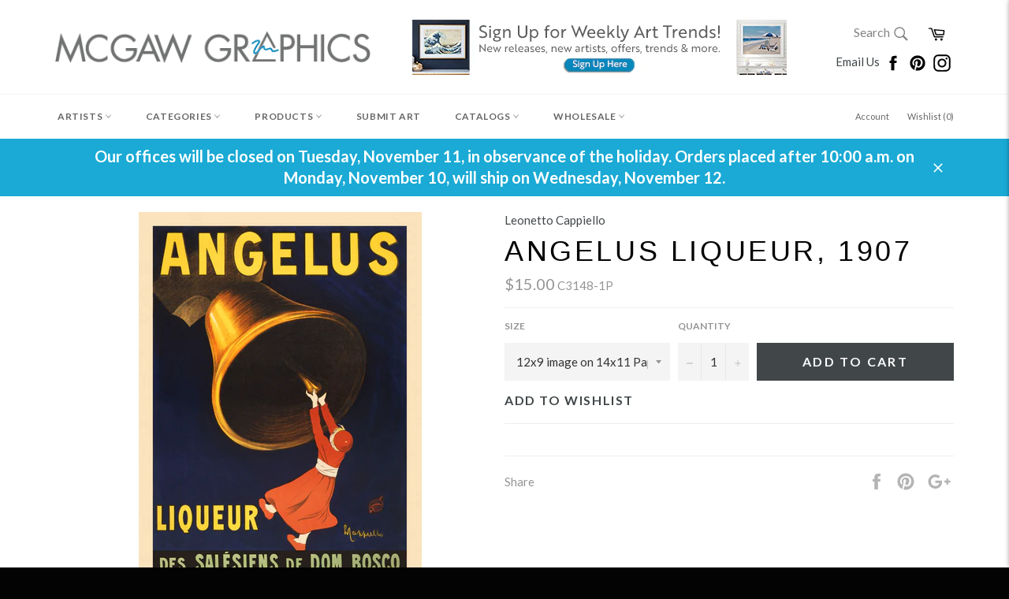

--- FILE ---
content_type: text/javascript
request_url: https://cdn.shopify.com/extensions/019a3473-8907-7ffc-aa62-1595fe4570d9/iwish-ext-app-627/assets/shopify-money.js
body_size: -176
content:
var Shopify = Shopify || {};
// ---------------------------------------------------------------------------
// Money format handler
// ---------------------------------------------------------------------------
Shopify.money_format = "${{amount}}";
Shopify.formatMoney = function(cents, format) {
  if (typeof cents == 'string') { cents = cents.replace('.',''); }
  var value = '';
  var placeholderRegex = /\{\{\s*(\w+)\s*\}\}/;
  var formatString = (format || this.money_format);

  function defaultOption(opt, def) {
     return (typeof opt == 'undefined' ? def : opt);
  }

  function formatWithDelimiters(number, precision, thousands, decimal) {
    precision = defaultOption(precision, 2);
    thousands = defaultOption(thousands, ',');
    decimal   = defaultOption(decimal, '.');

    if (isNaN(number) || number == null) { return 0; }
 
    number = (number/100.0).toFixed(precision);

    var parts   = number.split('.'),
        dollars = parts[0].replace(/(\d)(?=(\d\d\d)+(?!\d))/g, '$1' + thousands),
        cents   = parts[1] ? (decimal + parts[1]) : '';

    // console.log("Dollars::"+dollars,cents)    
    return dollars + cents;
  }

  switch(formatString.match(placeholderRegex)[1]) {
    case 'amount':
      value = formatWithDelimiters(cents, 2);
      break;
    case 'amount_no_decimals':
      value = formatWithDelimiters(cents, 0);
      break;
    case 'amount_with_comma_separator':
      value = formatWithDelimiters(cents, 2, '.', ',');
      break;
    case 'amount_no_decimals_with_comma_separator':
      value = formatWithDelimiters(cents, 0, '.', ',');
      break;
  }

  return formatString.replace(placeholderRegex, value);
};
